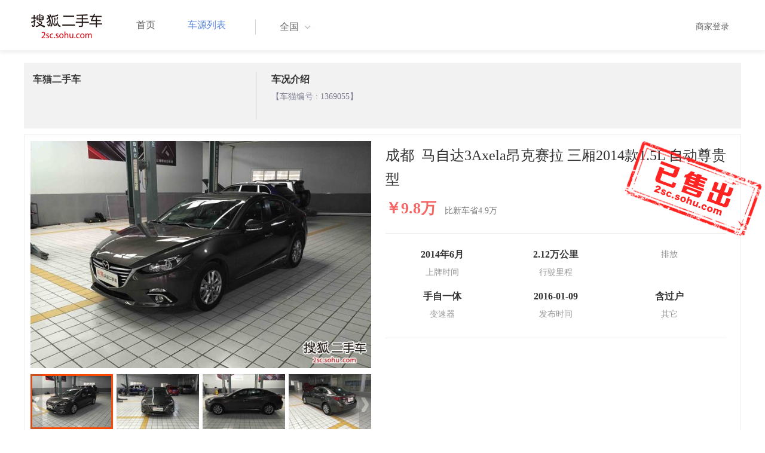

--- FILE ---
content_type: text/html;charset=UTF-8
request_url: http://2sc.sohu.com/sc-cd/buycar/carinfo_sohu_1880483.shtml
body_size: 37020
content:
<!DOCTYPE html PUBLIC "-//W3C//DTD XHTML 1.0 Transitional//EN" "http://www.w3.org/TR/xhtml1/DTD/xhtml1-transitional.dtd">
<html>
<head>
    <meta http-equiv="Content-Type" content="text/html; charset=UTF-8">
    <title>郑州二手别克GL8 Avenir2020款六座贤礼版 42.2万元 6629066_郑州鑫方圆二手车_搜狐二手车</title>
    <meta name="keywords"
          content="郑州二手别克GL8 Avenir2020款六座贤礼版，二手 别克，二手 别克GL8 Avenir ，郑州二手车，搜狐二手车"/>
    <meta name="description"
          content="别克GL8 Avenir别克GL8 Avenir2020款六座贤礼版 ， "/>
    <link rel="shortcut icon" type="image/x-icon" href="/favicon.ico">
    <link rel="stylesheet" type="text/css"
          href="//m3.auto.itc.cn/car/theme/2sc/20150302/style/cardetail/carinfo_boots201706291712.css">
    <link rel="stylesheet" type="text/css"
          href="//m3.auto.itc.cn/car/theme/2sc/20150302/style/cardetail/cardetail170912.css">
    <script type="text/javascript" src="//m3.auto.itc.cn/car/theme/2sc/20150302/js/jquery-1.11.2.js"></script>
    <script type="text/javascript" src="//m3.auto.itc.cn/car/theme/2sc/20150302/js/jquery-ui.min.js"></script>
    <script type="text/javascript" src="//m3.auto.itc.cn/car/theme/2sc/20150302/js/jquery.qrcode.min.js"></script>
    <script type="text/javascript">

</script>
</head>
<body>
<link rel="stylesheet" type="text/css" href="//m3.auto.itc.cn/car/theme/2sc/20150302/style/header170418.css"/>
<style>
    html,
    body {
        font-family: 'Microsoft YaHei', Tahoma, Verdana;
    }
    .yy_subwrap .lk2{ right:160px;}
    .yy_subwrap{ margin-top:40px;}
</style>
<!-- 导航栏 -->
<div class="navbar-wrapper">
    <div class="container">
        <nav class="navbar navbar-inverse navbar-static-top" role="navigation">
            <div class="container">
                <div class="navbar-header">
                    <h1 class="navbar-brand"><a href="/"><img
                                    src="//m3.auto.itc.cn/car/theme/2sc/20150302/images/logo.png" alt="搜狐二手车"></a></h1>
                </div>
                <div id="navbar">
                    <ul class="nav navbar-nav" role="menu">
                        <li >
                            <a href="/">首页</a>
                        </li>
                        <li class="active">
                            <a href="/buycar/">车源列表</a>
                        </li>
                    </ul>
                    <div class="city">
                        <div id="city-box" class="clearfix">
                            <span id="J_city_show" class="J_city">全国</span><i class="J_city"></i>
                        </div>
                        <div id="city-select-box" class="city-open">
                            <div class="city-wrap clearfix">
                                <div class="area-box" id="areabox">
                                    <div class="hot-city">

                                    </div>
                                    <div class="area-city">

                                    </div>
                                    <div style="display:none;" class="city-box"></div>
                                </div>
                            </div>
                        </div>
                    </div>
                    <div class="userview">
                        <div class="user">
                            <p>&nbsp;&nbsp;

                                <a href="https://2sc.sohu.com/ctb/" target="_blank">商家登录</a></p>
                        </div>

                    </div>
                </div>
            </div>

        </nav>
    </div>
</div>

<script type="text/javascript">
    var modelid =4299;
    var trimmid =125785;
    var entertrimmname = '马自达3Axela昂克赛拉 三厢2014款1.5L 自动尊贵型';
    var link = '/buycar/carinfo_sohu_1880483.shtml';
    var carid = '1880483';
    var price = '42.2';
    var picUrl = '//590233ee4fbb3.cdn.sohucs.com/auto/1-auto5541563464925751646099847168';
    var mileageStr = '2.12万公里';
    var firstLicenseDate = '2014年6月';
    var cityname = '郑州';
    var dealerId = '389064';
    var brandid = '190';
    var modelYear = '2014';
    var licenseProvince = '510000';
    var licenseCity = '510100';
    var mileage = '2.12万公里';
    var carflag1 =3;
    var _cityUrl = "/buycar/";
</script>

<div class="dealer-info clearfix">
    <div class="col-md-3">
        <div class="dealer-title">
            <ul class="dealer_bq">
                <li></li>
                <li></li>
                <li>
                </li>
            </ul>
            <h3>车猫二手车</h3>
            <div class="dealer-profile">
                <span class="r"></span><label
                        class="message"></label>
            </div>
            <div class="dealer-bot"></div>

        </div>
    </div>
    <div class="col-md-9">
        <h3>车况介绍</h3>
        <div class="tip-message" title="">【车猫编号 : 1369055】</div>
    </div>
</div>

<div class="car-info">
    <div class="car-info-tbox">
        <div id="a-img" class="picture-browse">
            <a id="bigLinkMore"
               href="/buycar/carinfo_sohu_1880483.shtml"
               target="_blank" title="马自达3Axela昂克赛拉 三厢2014款1.5L 自动尊贵型" class="pic-img">
                <img width="570" height="380" class="pic" src="//590233ee4fbb3.cdn.sohucs.com/x/m_-135x55_1_2sc-logo1.png/auto/20-RZ-20151208-04204431-appearance-number1.jpeg_z648x432"
                     alt="马自达3Axela昂克赛拉 三厢2014款1.5L 自动尊贵型"></a>

            <div class="img-nav clearfix">
                <a class="btn-l-s" id="btnleft2" href="javascript:;"></a>
                <a class="btn-r-s" id="btnright2" href="javascript:;"></a>

                <div class="clearfix" style="overflow:hidden;width:570px; height:100px; overflow:hidden;">
                    <ul class="clearfix">
                        <input type="hidden" value="0"/>
                        <li data-index="0" class="cur">

                            <a id="smallLinkMore"
                               href="/buycar/carinfo_sohu_1880483.shtml"
                               target="_blank"
                               title="马自达3Axela昂克赛拉 三厢2014款1.5L 自动尊贵型">
                                <img src="//590233ee4fbb3.cdn.sohucs.com/auto/20-RZ-20151208-04204431-appearance-number1.jpeg_z150x100" big="//590233ee4fbb3.cdn.sohucs.com/x/m_-135x55_1_2sc-logo1.png/auto/20-RZ-20151208-04204431-appearance-number1.jpeg_z648x432"
                                     alt="马自达3Axela昂克赛拉 三厢2014款1.5L 自动尊贵型"/>
                            </a>
                        </li>
                        <input type="hidden" value="1"/>
                        <li data-index="1">

                            <a id="smallLinkMore"
                               href="/buycar/carinfo_sohu_1880483.shtml"
                               target="_blank"
                               title="马自达3Axela昂克赛拉 三厢2014款1.5L 自动尊贵型">
                                <img src="//590233ee4fbb3.cdn.sohucs.com/auto/20-RZ-20151208-04204431-appearance-number2.jpeg_z150x100" big="//590233ee4fbb3.cdn.sohucs.com/x/m_-135x55_1_2sc-logo1.png/auto/20-RZ-20151208-04204431-appearance-number2.jpeg_z648x432"
                                     alt="马自达3Axela昂克赛拉 三厢2014款1.5L 自动尊贵型"/>
                            </a>
                        </li>
                        <input type="hidden" value="2"/>
                        <li data-index="2">

                            <a id="smallLinkMore"
                               href="/buycar/carinfo_sohu_1880483.shtml"
                               target="_blank"
                               title="马自达3Axela昂克赛拉 三厢2014款1.5L 自动尊贵型">
                                <img src="//590233ee4fbb3.cdn.sohucs.com/auto/20-RZ-20151208-04204431-appearance-number3.jpeg_z150x100" big="//590233ee4fbb3.cdn.sohucs.com/x/m_-135x55_1_2sc-logo1.png/auto/20-RZ-20151208-04204431-appearance-number3.jpeg_z648x432"
                                     alt="马自达3Axela昂克赛拉 三厢2014款1.5L 自动尊贵型"/>
                            </a>
                        </li>
                        <input type="hidden" value="3"/>
                        <li data-index="3">

                            <a id="smallLinkMore"
                               href="/buycar/carinfo_sohu_1880483.shtml"
                               target="_blank"
                               title="马自达3Axela昂克赛拉 三厢2014款1.5L 自动尊贵型">
                                <img src="//590233ee4fbb3.cdn.sohucs.com/auto/20-RZ-20151208-04204431-appearance-number4.jpeg_z150x100" big="//590233ee4fbb3.cdn.sohucs.com/x/m_-135x55_1_2sc-logo1.png/auto/20-RZ-20151208-04204431-appearance-number4.jpeg_z648x432"
                                     alt="马自达3Axela昂克赛拉 三厢2014款1.5L 自动尊贵型"/>
                            </a>
                        </li>
                        <input type="hidden" value="4"/>
                        <li data-index="4">

                            <a id="smallLinkMore"
                               href="/buycar/carinfo_sohu_1880483.shtml"
                               target="_blank"
                               title="马自达3Axela昂克赛拉 三厢2014款1.5L 自动尊贵型">
                                <img src="//590233ee4fbb3.cdn.sohucs.com/auto/20-RZ-20151208-04204431-appearance-number5.jpeg_z150x100" big="//590233ee4fbb3.cdn.sohucs.com/x/m_-135x55_1_2sc-logo1.png/auto/20-RZ-20151208-04204431-appearance-number5.jpeg_z648x432"
                                     alt="马自达3Axela昂克赛拉 三厢2014款1.5L 自动尊贵型"/>
                            </a>
                        </li>
                        <input type="hidden" value="5"/>
                        <li data-index="5">

                            <a id="smallLinkMore"
                               href="/buycar/carinfo_sohu_1880483.shtml"
                               target="_blank"
                               title="马自达3Axela昂克赛拉 三厢2014款1.5L 自动尊贵型">
                                <img src="//590233ee4fbb3.cdn.sohucs.com/auto/20-RZ-20151208-04204431-appearance-number6.jpeg_z150x100" big="//590233ee4fbb3.cdn.sohucs.com/x/m_-135x55_1_2sc-logo1.png/auto/20-RZ-20151208-04204431-appearance-number6.jpeg_z648x432"
                                     alt="马自达3Axela昂克赛拉 三厢2014款1.5L 自动尊贵型"/>
                            </a>
                        </li>
                        <input type="hidden" value="6"/>
                        <li data-index="6">

                            <a id="smallLinkMore"
                               href="/buycar/carinfo_sohu_1880483.shtml"
                               target="_blank"
                               title="马自达3Axela昂克赛拉 三厢2014款1.5L 自动尊贵型">
                                <img src="//590233ee4fbb3.cdn.sohucs.com/auto/20-RZ-20151208-04204431-appearance-number7.jpeg_z150x100" big="//590233ee4fbb3.cdn.sohucs.com/x/m_-135x55_1_2sc-logo1.png/auto/20-RZ-20151208-04204431-appearance-number7.jpeg_z648x432"
                                     alt="马自达3Axela昂克赛拉 三厢2014款1.5L 自动尊贵型"/>
                            </a>
                        </li>
                        <input type="hidden" value="7"/>
                        <li data-index="7">

                            <a id="smallLinkMore"
                               href="/buycar/carinfo_sohu_1880483.shtml"
                               target="_blank"
                               title="马自达3Axela昂克赛拉 三厢2014款1.5L 自动尊贵型">
                                <img src="//590233ee4fbb3.cdn.sohucs.com/auto/20-RZ-20151208-04204431-appearance-number8.jpeg_z150x100" big="//590233ee4fbb3.cdn.sohucs.com/x/m_-135x55_1_2sc-logo1.png/auto/20-RZ-20151208-04204431-appearance-number8.jpeg_z648x432"
                                     alt="马自达3Axela昂克赛拉 三厢2014款1.5L 自动尊贵型"/>
                            </a>
                        </li>
                        <input type="hidden" value="8"/>
                        <li data-index="8">

                            <a id="smallLinkMore"
                               href="/buycar/carinfo_sohu_1880483.shtml"
                               target="_blank"
                               title="马自达3Axela昂克赛拉 三厢2014款1.5L 自动尊贵型">
                                <img src="//590233ee4fbb3.cdn.sohucs.com/auto/20-RZ-20151208-04204431-appearance-number9.jpeg_z150x100" big="//590233ee4fbb3.cdn.sohucs.com/x/m_-135x55_1_2sc-logo1.png/auto/20-RZ-20151208-04204431-appearance-number9.jpeg_z648x432"
                                     alt="马自达3Axela昂克赛拉 三厢2014款1.5L 自动尊贵型"/>
                            </a>
                        </li>
                        <input type="hidden" value="9"/>
                        <li data-index="9">

                            <a id="smallLinkMore"
                               href="/buycar/carinfo_sohu_1880483.shtml"
                               target="_blank"
                               title="马自达3Axela昂克赛拉 三厢2014款1.5L 自动尊贵型">
                                <img src="//590233ee4fbb3.cdn.sohucs.com/auto/20-RZ-20151208-04204431-appearance-number10.jpeg_z150x100" big="//590233ee4fbb3.cdn.sohucs.com/x/m_-135x55_1_2sc-logo1.png/auto/20-RZ-20151208-04204431-appearance-number10.jpeg_z648x432"
                                     alt="马自达3Axela昂克赛拉 三厢2014款1.5L 自动尊贵型"/>
                            </a>
                        </li>
                        <input type="hidden" value="10"/>
                        <li data-index="10">

                            <a id="smallLinkMore"
                               href="/buycar/carinfo_sohu_1880483.shtml"
                               target="_blank"
                               title="马自达3Axela昂克赛拉 三厢2014款1.5L 自动尊贵型">
                                <img src="//590233ee4fbb3.cdn.sohucs.com/auto/20-RZ-20151208-04204431-interior-number11.jpeg_z150x100" big="//590233ee4fbb3.cdn.sohucs.com/x/m_-135x55_1_2sc-logo1.png/auto/20-RZ-20151208-04204431-interior-number11.jpeg_z648x432"
                                     alt="马自达3Axela昂克赛拉 三厢2014款1.5L 自动尊贵型"/>
                            </a>
                        </li>
                        <input type="hidden" value="11"/>
                        <li data-index="11">

                            <a id="smallLinkMore"
                               href="/buycar/carinfo_sohu_1880483.shtml"
                               target="_blank"
                               title="马自达3Axela昂克赛拉 三厢2014款1.5L 自动尊贵型">
                                <img src="//590233ee4fbb3.cdn.sohucs.com/auto/20-RZ-20151208-04204431-interior-number12.jpeg_z150x100" big="//590233ee4fbb3.cdn.sohucs.com/x/m_-135x55_1_2sc-logo1.png/auto/20-RZ-20151208-04204431-interior-number12.jpeg_z648x432"
                                     alt="马自达3Axela昂克赛拉 三厢2014款1.5L 自动尊贵型"/>
                            </a>
                        </li>
                        <input type="hidden" value="12"/>
                        <li data-index="12">

                            <a id="smallLinkMore"
                               href="/buycar/carinfo_sohu_1880483.shtml"
                               target="_blank"
                               title="马自达3Axela昂克赛拉 三厢2014款1.5L 自动尊贵型">
                                <img src="//590233ee4fbb3.cdn.sohucs.com/auto/20-RZ-20151208-04204431-interior-number13.jpeg_z150x100" big="//590233ee4fbb3.cdn.sohucs.com/x/m_-135x55_1_2sc-logo1.png/auto/20-RZ-20151208-04204431-interior-number13.jpeg_z648x432"
                                     alt="马自达3Axela昂克赛拉 三厢2014款1.5L 自动尊贵型"/>
                            </a>
                        </li>
                        <input type="hidden" value="13"/>
                        <li data-index="13">

                            <a id="smallLinkMore"
                               href="/buycar/carinfo_sohu_1880483.shtml"
                               target="_blank"
                               title="马自达3Axela昂克赛拉 三厢2014款1.5L 自动尊贵型">
                                <img src="//590233ee4fbb3.cdn.sohucs.com/auto/20-RZ-20151208-04204431-interior-number14.jpeg_z150x100" big="//590233ee4fbb3.cdn.sohucs.com/x/m_-135x55_1_2sc-logo1.png/auto/20-RZ-20151208-04204431-interior-number14.jpeg_z648x432"
                                     alt="马自达3Axela昂克赛拉 三厢2014款1.5L 自动尊贵型"/>
                            </a>
                        </li>
                        <input type="hidden" value="14"/>
                        <li data-index="14">

                            <a id="smallLinkMore"
                               href="/buycar/carinfo_sohu_1880483.shtml"
                               target="_blank"
                               title="马自达3Axela昂克赛拉 三厢2014款1.5L 自动尊贵型">
                                <img src="//590233ee4fbb3.cdn.sohucs.com/auto/20-RZ-20151208-04204431-interior-number15.jpeg_z150x100" big="//590233ee4fbb3.cdn.sohucs.com/x/m_-135x55_1_2sc-logo1.png/auto/20-RZ-20151208-04204431-interior-number15.jpeg_z648x432"
                                     alt="马自达3Axela昂克赛拉 三厢2014款1.5L 自动尊贵型"/>
                            </a>
                        </li>
                        <input type="hidden" value="15"/>
                        <li data-index="15">

                            <a id="smallLinkMore"
                               href="/buycar/carinfo_sohu_1880483.shtml"
                               target="_blank"
                               title="马自达3Axela昂克赛拉 三厢2014款1.5L 自动尊贵型">
                                <img src="//590233ee4fbb3.cdn.sohucs.com/auto/20-RZ-20151208-04204431-interior-number16.jpeg_z150x100" big="//590233ee4fbb3.cdn.sohucs.com/x/m_-135x55_1_2sc-logo1.png/auto/20-RZ-20151208-04204431-interior-number16.jpeg_z648x432"
                                     alt="马自达3Axela昂克赛拉 三厢2014款1.5L 自动尊贵型"/>
                            </a>
                        </li>
                        <input type="hidden" value="16"/>
                        <li data-index="16">

                            <a id="smallLinkMore"
                               href="/buycar/carinfo_sohu_1880483.shtml"
                               target="_blank"
                               title="马自达3Axela昂克赛拉 三厢2014款1.5L 自动尊贵型">
                                <img src="//590233ee4fbb3.cdn.sohucs.com/auto/20-RZ-20151208-04204431-interior-number17.jpeg_z150x100" big="//590233ee4fbb3.cdn.sohucs.com/x/m_-135x55_1_2sc-logo1.png/auto/20-RZ-20151208-04204431-interior-number17.jpeg_z648x432"
                                     alt="马自达3Axela昂克赛拉 三厢2014款1.5L 自动尊贵型"/>
                            </a>
                        </li>
                        <input type="hidden" value="17"/>
                        <li data-index="17">

                            <a id="smallLinkMore"
                               href="/buycar/carinfo_sohu_1880483.shtml"
                               target="_blank"
                               title="马自达3Axela昂克赛拉 三厢2014款1.5L 自动尊贵型">
                                <img src="//590233ee4fbb3.cdn.sohucs.com/auto/20-RZ-20151208-04204431-interior-number18.jpeg_z150x100" big="//590233ee4fbb3.cdn.sohucs.com/x/m_-135x55_1_2sc-logo1.png/auto/20-RZ-20151208-04204431-interior-number18.jpeg_z648x432"
                                     alt="马自达3Axela昂克赛拉 三厢2014款1.5L 自动尊贵型"/>
                            </a>
                        </li>
                    </ul>
                </div>
            </div>
        </div>


        <div class="car-detail">
            <div class="car-detail-head">
                <h3>成都&nbsp;&nbsp;马自达3Axela昂克赛拉 三厢2014款1.5L 自动尊贵型
                </h3>

            </div>

            <div class="car-detail-askprice"><span class="car-price">￥9.8万</span>
                 <span class="car-price-new">比新车省4.9万</span>
            </div>
            <ul class="info_txt">
                <li><strong>2014年6月</strong>上牌时间</li>
                <li><strong>2.12万公里</strong>行驶里程
                </li>
                <li><strong><span class="car-extra-attr"></span></strong>排放</li>
                <li><strong>手自一体</strong>变速器
                </li>
                <li><strong>2016-01-09</strong>发布时间
                </li>
                <li><strong>含过户</strong>其它
                </li>
            </ul>

                <div class="sellico"></div>

        </div>
    </div>

</div>


<!----s= 卖车浮层--->
<div class="sidcarbox" id="CarBtn"><a href="#">点<br/>我<br/>卖<br/>车</a></div>
<div class="shadbox" id="CarShadow"></div>
<div class="buybox" id="CarLayer">
    <a href="javascript:void(0)" class="close">&times;</a>

    <div class="tx_fcmain">
        <strong>降价提醒</strong>

        <p>车主降价时，第一时间通知我</p>

        <div class="inputbox"><input name="" type="text" placeholder="请输入您的手机号"/></div>
        <div class="mztipbox">

            <input type="checkbox" id="agreementBtn2" style="vertical-align: top;"/>&nbsp;&nbsp;我已经同意<a href="//mobile.auto.sohu.com/policy/index.html" target="_blank">搜狐汽车隐私政策</a></div>
        <a href="#" class="btn">确定</a>
    </div>
    <div class="success-box"><p><strong>提交成功</strong>卖家收到信息第一时间联系您</p></div>
</div>

<div class="buybox" id="CarLayer1">
    <a href="javascript:void(0)" class="close">&times;</a>

    <div class="tx_fcmain">
        <strong>询问底价</strong>

        <p>车主收到消息后，第一时间联系我</p>

        <div class="inputbox"><input name="" type="text" placeholder="请输入您的手机号"/></div>
        <div class="mztipbox">

            <input type="checkbox" id="agreementBtn1" style="vertical-align: top;"/>&nbsp;&nbsp;我已经同意<a href="//mobile.auto.sohu.com/policy/index.html" target="_blank">搜狐汽车隐私政策</a></div>
        <a href="#" class="btn">确定</a>
    </div>
    <div class="success-box"><p><strong>提交成功</strong>卖家收到信息第一时间联系您</p></div>
</div>

<!----e= 卖车浮层--->
<div class="space30"></div>


<div class="car-param">
    <div id="submenutl" class="submenutl">
        <ul class="car-banner">
            <li><a data="a-param" href="#a-param">车辆参数</a></li>
            <li><a data="a-big-img" href="#a-big-img">车辆照片</a></li>
            <li ><a data="a-addr" href="#a-addr">看车地址</a></li>
        </ul>
    </div>
    <div class="car-base-param">
        <label id="a-param" class="car-title mb20">
            参数
        </label>

        <div class="col-md-5">
            <table class="table table-bordered">
                <tr>
                    <th colspan=2>基本参数</th>
                </tr>
                <tr>
                    <td class="attr-n">首次上牌日期：</td>
                    <td class="attr-v">2014年6月</td>
                </tr>
                <tr>
                    <td class="attr-n">保险截止日期：</td>
                    <td class="attr-v"></td>
                </tr>
                <tr>
                    <td class="attr-n">年检截止日期：</td>
                    <td class="attr-v"></td>
                </tr>
                <tr>
                    <td class="attr-n">车辆颜色</td>
                    <td class="attr-v">灰色</td>
                </tr>
                <tr>
                    <td class="attr-n">整备质量[mm]</td>
                    <td class="attr-v SIP_C_123"></td>
                </tr>
                <tr>
                    <td class="attr-n">轴距[mm]</td>
                    <td class="attr-v SIP_C_120"></td>
                </tr>
                <tr>
                    <td class="attr-n">长*宽*高(mm*mm*mm)</td>
                    <td class="attr-v SIP_C_293"></td>
                </tr>
            </table>
        </div>
        <div class="col-md-5  table-right">
            <table class="table table-bordered">
                <tr>
                    <th colspan=2>发动机参数</th>
                </tr>
                <tr>
                    <td class="attr-n">排量(L)</td>
                    <td class="attr-v">1.5</td>
                </tr>
                <tr>
                    <td class="attr-n">变速箱</td>
                    <td class="attr-v">手自一体</td>
                </tr>
                <tr>
                    <td class="attr-n">变速箱档位</td>
                    <td class="attr-v">6</td>
                </tr>
                <tr>
                    <td class="attr-n">最高车速[Km/h]</td>
                    <td class="attr-v SIP_C_112"></td>
                </tr>
                <tr>
                    <td class="attr-n">排放系统</td>
                    <td class="attr-v"></td>
                </tr>
                <tr>
                    <td class="attr-n">驱动方式</td>
                    <td class="attr-v SIP_C_159"></td>
                </tr>
                <tr>
                    <td class="attr-n">0-100km/h加速时间[s]</td>
                    <td class="attr-v SIP_C_113"></td>
                </tr>
            </table>
        </div>
    </div>
    <div class="space30"></div>

    <div class="car-base-param1">
        <div class="col-md-5" id="goodtab">
        </div>
        <div class="col-md-5 table-right" id="badtab">
        </div>
    </div>


    <div>
        <label id="a-big-img" class="car-title">
            本车图片
        </label>
    </div>
    <div class="car-big-img">

        <img  src="//590233ee4fbb3.cdn.sohucs.com/x/m_-135x55_1_2sc-logo1.png/auto/20-RZ-20151208-04204431-appearance-number1.jpeg_z648x432" width="600" height="400">
        <img class="img-right" src="//590233ee4fbb3.cdn.sohucs.com/x/m_-135x55_1_2sc-logo1.png/auto/20-RZ-20151208-04204431-appearance-number2.jpeg_z648x432" width="600" height="400">
        <img  src="//590233ee4fbb3.cdn.sohucs.com/x/m_-135x55_1_2sc-logo1.png/auto/20-RZ-20151208-04204431-appearance-number3.jpeg_z648x432" width="600" height="400">
        <img class="img-right" src="//590233ee4fbb3.cdn.sohucs.com/x/m_-135x55_1_2sc-logo1.png/auto/20-RZ-20151208-04204431-appearance-number4.jpeg_z648x432" width="600" height="400">
        <img  src="//590233ee4fbb3.cdn.sohucs.com/x/m_-135x55_1_2sc-logo1.png/auto/20-RZ-20151208-04204431-appearance-number5.jpeg_z648x432" width="600" height="400">
        <img class="img-right" src="//590233ee4fbb3.cdn.sohucs.com/x/m_-135x55_1_2sc-logo1.png/auto/20-RZ-20151208-04204431-appearance-number6.jpeg_z648x432" width="600" height="400">
        <img  src="//590233ee4fbb3.cdn.sohucs.com/x/m_-135x55_1_2sc-logo1.png/auto/20-RZ-20151208-04204431-appearance-number7.jpeg_z648x432" width="600" height="400">
        <img class="img-right" src="//590233ee4fbb3.cdn.sohucs.com/x/m_-135x55_1_2sc-logo1.png/auto/20-RZ-20151208-04204431-appearance-number8.jpeg_z648x432" width="600" height="400">
        <img  src="//590233ee4fbb3.cdn.sohucs.com/x/m_-135x55_1_2sc-logo1.png/auto/20-RZ-20151208-04204431-appearance-number9.jpeg_z648x432" width="600" height="400">
        <img class="img-right" src="//590233ee4fbb3.cdn.sohucs.com/x/m_-135x55_1_2sc-logo1.png/auto/20-RZ-20151208-04204431-appearance-number10.jpeg_z648x432" width="600" height="400">
        <img  src="//590233ee4fbb3.cdn.sohucs.com/x/m_-135x55_1_2sc-logo1.png/auto/20-RZ-20151208-04204431-interior-number11.jpeg_z648x432" width="600" height="400">
        <img class="img-right" src="//590233ee4fbb3.cdn.sohucs.com/x/m_-135x55_1_2sc-logo1.png/auto/20-RZ-20151208-04204431-interior-number12.jpeg_z648x432" width="600" height="400">
        <img  src="//590233ee4fbb3.cdn.sohucs.com/x/m_-135x55_1_2sc-logo1.png/auto/20-RZ-20151208-04204431-interior-number13.jpeg_z648x432" width="600" height="400">
        <img class="img-right" src="//590233ee4fbb3.cdn.sohucs.com/x/m_-135x55_1_2sc-logo1.png/auto/20-RZ-20151208-04204431-interior-number14.jpeg_z648x432" width="600" height="400">
        <img  src="//590233ee4fbb3.cdn.sohucs.com/x/m_-135x55_1_2sc-logo1.png/auto/20-RZ-20151208-04204431-interior-number15.jpeg_z648x432" width="600" height="400">
        <img class="img-right" src="//590233ee4fbb3.cdn.sohucs.com/x/m_-135x55_1_2sc-logo1.png/auto/20-RZ-20151208-04204431-interior-number16.jpeg_z648x432" width="600" height="400">
        <img  src="//590233ee4fbb3.cdn.sohucs.com/x/m_-135x55_1_2sc-logo1.png/auto/20-RZ-20151208-04204431-interior-number17.jpeg_z648x432" width="600" height="400">
        <img class="img-right" src="//590233ee4fbb3.cdn.sohucs.com/x/m_-135x55_1_2sc-logo1.png/auto/20-RZ-20151208-04204431-interior-number18.jpeg_z648x432" width="600" height="400">
    </div>


    <div >
        <label id="a-addr" class="car-title mb20">
            门店地址
        </label>
    </div>

    <div class="col-md-offset-13 col-md-10">
        <table class="table table-bordered">
            <tbody>
            <tr>
                <th>门店名称</th>
                <td>车猫二手车</td>
                <th>联系电话</th>
                <td>17858612254</td>
                <th>营业时间</th>
                <td>上午8:00-下午8:00</td>
            </tr>
            <tr>
                <th class="car-addr text-center">门店地址</th>
                <td class="car-addr-val" colspan="5">
                    拱墅区祥园路108号
                </td>

            </tr>
            </tbody>
        </table>
    </div>
    <div>

    </div>


</div>
</div>
<div class="space30"></div>
<form action="" target="_blank" name="bugForm"></form>
<script type="text/javascript">
    var addrflag = true;
</script>
<script type="text/javascript" src="//m3.auto.itc.cn/car/theme/2sc/wap2015/js/pro_city1228_2.js"></script>

<script type="text/javascript" src="//s.auto.itc.cn/pc-db/static/js/base_new_v2.js"></script>
<script type="text/javascript" src="//s.auto.itc.cn/pc-db/static/js/auto170117.js"></script>
<script type="text/javascript" src="//s.auto.itc.cn/pc-db/static/js/cardetail190806.js"></script>
<script type="text/javascript" src="//m2.auto.itc.cn/auto/content/pc2sc2022/pc2sc/from_detail170524.js"
        charset="UTF-8"></script>
<link rel="stylesheet" type="text/css" href="//m3.auto.itc.cn/car/theme/2sc/20150302/style/foot.css"/>
<div class="footer">


    <div class="container">
        <div class="linktitle"><span>友情链接</span></div>

        <div class="links">
            <ul class="link">
                <li><a href="http://auto.sohu.com/" target=_blank>搜狐汽车</a></li>
                <li><a href="http://www.niuche.com/" target="_blank">牛车网</a></li>
                <li><a href="http://www.vin114.net/" target=_blank>力洋VIN识别</a></li>
                <li><a href="http://www.jxedt.com/" target="_blank">驾校一点通</a></li>

            </ul>
            <ul class="link">
                <li><a href="http://www.qc188.com/" target=_blank>汽车江湖网</a></li>
                <li><a href="http://www.zyue.com/" target=_blank>众悦学车网</a></li>
                <li><a href="http://www.auto18.com/" target=_blank>中国汽车交易网</a></li>
                <li><a href="http://beijing.liebiao.com/ershouche/" target="_blank">列表网</a></li>
            </ul>
            <ul class="link">

                <li><a href="http://www.gaibar.com/" target="_blank">改吧汽车改装网</a></li>
                <li><a href="http://www.carjob.com.cn/" target=_blank>汽车人才网</a></li>
                <li><a href="http://www.ddc.net.cn/" target=_blank>电动汽车</a></li>
                <li><a href="http://www.cnpickups.com/" target=_blank>皮卡网</a></li>

            </ul>
            <ul class="link">
                <li><a href="http://www.kuparts.com/" target="_blank">酷配网</a></li>
                <li><a href="http://www.ocar.tv/" target="_blank">改装网</a></li>
                <li><a href="http://www.ln2car.com/" target=_blank>辽宁二手车网</a></li>
                <li><a href="http://auto.poco.cn/" target=_blank>POCO汽车网</a></li>
            </ul>
            <ul class="link">

                <li><a href="http://www.che300.com/" target="_blank">车300</a></li>
                <li><a href="http://www.16888.com/" target=_blank>车主之家</a></li>
                <li><a href="http://www.12365auto.com/" target=_blank>车质网</a></li>
                <li><a href="http://www.evtimes.cn/" target=_blank>电动车时代网</a></li>

            </ul>
            <ul class="link">

                <li><a href="http://2sc.sohu.com/sell/" target="_blank">我要卖车</a></li>
                <li><a href="http://www.chexun.com/" target=_blank>车讯网</a></li>
                <li><a href="http://www.chevip.com/" target=_blank>车唯网</a></li>
                <li><a href="http://www.zuzuche.com/" target=_blank>租车</a></li>

            </ul>
            <ul class="link">
                <li><a href="http://www.jingzhengu.com/" target="_blank">精真估</a></li>
                <li><a href="http://www.weizhang.cn/" target=_blank>驾驶证扣分查询</a></li>
                <li><a href="http://www.mycar168.com/" target=_blank>汽车大世界</a></li>


            </ul>
        </div>

    </div>



</div>
<div class="footer">
    <div class="container"><hr style="border-top: 1px solid #646464; width: 1200px;">

        <div class="foot-wrapper">

                <div class="relation"><span>合作伙伴</span></div>
                <a href="http://www.cada.cn/" target="_blank"><img src="//m3.auto.itc.cn/car/theme/2sc/20150302/images/xiehui_logo.png" alt="中国汽车流通协会"></a>
                <a href="http://xing.cada.cn/" target="_blank"><img src="http://i0.itc.cn/20180111/36fe_ae87bb0a_d32e_1be0_f2fd_5acb77bacc6b_1.jpg" alt="行认证"></a>
                <a href="http://www.cadcc.com.cn/" target="_blank"><img src="http://i0.itc.cn/20180110/36fe_dff4cf38_ad51_9d10_1544_85f3db4adb17_1.jpg" alt="全国工商联"></a>
        </div>


    </div>
</div>

<div id="footer">
    <hr style="border-top: 1px solid #646464; width: 1200px; margin-top: 0px;">
    <div class="usedCar-footer">
        <a href="//pinyin.sogou.com/" target="_blank" rel="nofollow">搜狗输入法</a>
        - <a href="//pay.sohu.com/" target="_blank" rel="nofollow">支付中心</a>
        - <a href="//hr.sohu.com" target="_blank" rel="nofollow">搜狐招聘</a>
        - <a href="//ad.sohu.com/" target="_blank" rel="nofollow">广告服务</a>
        - <a href="//corp.sohu.com/s2006/contactus/" target="_blank" rel="nofollow">联系方式</a>
        - <a href="//m.sohu.com/xchannel/TURBd01EQXdNekky" target="_blank" rel="nofollow">保护隐私权</a>
        - <a href="//investors.sohu.com/" target="_blank" rel="nofollow">About SOHU</a>
        - <a href="//corp.sohu.com/indexcn.shtml" target="_blank" rel="nofollow">公司介绍</a>
        <br>Copyright <span class="fontArial">©</span>
        <script>
            document.write((new Date()).getFullYear())
        </script> Sohu.com Inc. All Rights Reserved. 搜狐公司
        <span class="unline"><a href="http://corp.sohu.com/s2007/copyright/" target="_blank" rel="nofollow">版权所有</a></span>
        <br>搜狐不良信息举报邮箱：<a href="mailto:jubao@contact.sohu.com">jubaosohu@sohu-inc.com</a>
    </div>
</div>
<div style="display:none;">
    <script type="text/javascript">
        function logout(){
            document.location.href="//passport.sohu.com/sso/logout_js.jsp?s="+(new Date()).getTime() + "&ru="+document.location.href;
        }
    </script>
    <script src="//js.sohu.com/pv.js"></script>
</div>

</body>
</html>


--- FILE ---
content_type: application/x-javascript
request_url: http://m2.auto.itc.cn/auto/content/pc2sc2022/pc2sc/from_detail170524.js
body_size: 1389
content:

function _stopPropagation(e) {
	var e = e || window.event;
	if(e.stopPropagation) {
		e.stopPropagation();
	} else {
		e.cancelBubble = true;
	}
}

var checkVal={
	vtime:null,
	vcity:null,
	vmobile:null,
	vmileage:null,
	vMobile:function(opt){
		var txt=opt.txt;
		var phone = txt.val();
		var regPhone = new RegExp("^1[3,4,5,6,7,8,9]{1}[0-9]{9}$", "ig");
		if (phone == '' || !regPhone.test(phone)) {

			return false;
		}
		vmobile=phone;
		return true;
	},
	vMileage:function(opt){
		var txt=opt.txt;
		var mileValue = txt.val();
		if(isNaN(mileValue) || mileValue.length == 0 || mileValue>50 || mileValue<0){

			return false;
		}
		vmileage=mileValue;
		return true;

	}
}

function Layer(opt) {
	this.box = opt.box;
	this.shadbox = opt.shadbox;
	this.btn = opt.btn;
	this.flag = null;
	this.showflag = null;
	this.showlazy = 300;
	this.callback = opt.callback || null;
	this.init();
};
Layer.prototype = {
	init: function(){
		var k = this;
		var closebtn=k.box.find(".close");
		k.btn.click(function (e) {
			e.preventDefault();
			if(k.flag){
				clearTimeout(k.flag);
				k.flag = null;
			}
			k.showflag = setTimeout(function(){k.shadbox.show();k.box.show();},k.showlazy);
		})
		closebtn.click(function(e){
			e.preventDefault();
			if(k.showflag){
				clearTimeout(k.showflag);
				k.showflag = null;
			}
			k.flag = setTimeout(function(){
				k.shadbox.hide();
				k.box.hide();
				clearTimeout(k.flag);
				k.flag = null;
			},k.showlazy);

		})

	}
};



$(document).ready(function () {
	$(".info-tip").mouseenter(function(){
		$(this).find(".car-detail-fc").show();
	}).mouseleave(function(){
		$(this).find(".car-detail-fc").hide();
	})
	
	 $(".checktip").click(function(){
        $(this).toggleClass("checkedbox");
    });
	new Layer({
		box:$("#CarLayer"),
		shadbox:$("#CarShadow"),
		btn:$(".tip_ask")
	})
	new Layer({
		box:$("#CarLayer1"),
		shadbox:$("#CarShadow"),
		btn:$(".ask-box .btn")
	})


	$("#CarLayer1 .btn").click(function(e){
		e.preventDefault();
		var vm=checkVal.vMobile({
			txt:$("#CarLayer1 input")
		});
		
		if(!vm){alert("\u8bf7\u8f93\u5165\u6b63\u786e\u7535\u8bdd\u53f7\u7801");return false;}
		//if(!$(".checktip").hasClass("checkedbox")){
		//	alert('\u60a8\u8fd8\u672a\u63a5\u53d7\u300a\u4e2a\u4eba\u4fe1\u606f\u4f7f\u7528\u53ca\u4fdd\u62a4\u534f\u8bae\u300b');
		//	return false;
		//}
		if(!$('#agreementBtn1')[0].checked) {
				alert('\u8bf7\u5148\u9605\u8bfb\u5e76\u540c\u610f\u300a\u641c\u72d0\u79c1\u653f\u7b56\u300b');
				return false;
			}
		var  para = {'trimmid':trimmid,'entername':encodeURI(entertrimmname),'perphone':$("#CarLayer1 input").val(),'province':licenseProvince,'city':licenseCity,'carid':carid}
		$.ajax({
			type: "get",
			url:'/sellCarWeb/displaceSave/?flag=2&referid=pcxqyxwdj',
			data:para,
			dataType : "jsonp",
			error: function() {
			},
			success: function(data) {
				if(data.code==0){
					$("#CarLayer1 .tx_fcmain").hide();
					$("#CarLayer1 .success-box").show();
					setTimeout(function(){$("#CarLayer1 .success-box").hide(); $("#CarLayer1 .tx_fcmain").show();$("#CarShadow").hide();$("#CarLayer1").hide()},2000);
				}
			}
		});
	})

	$("#CarLayer .btn").click(function(e){
		e.preventDefault();
		var vm=checkVal.vMobile({
			txt:$("#CarLayer input")
		});
		
		if(!vm){alert("\u8bf7\u8f93\u5165\u6b63\u786e\u7535\u8bdd\u53f7\u7801");return false;}
		//if(!$(".checktip").hasClass("checkedbox")){
		//	alert('\u60a8\u8fd8\u672a\u63a5\u53d7\u300a\u4e2a\u4eba\u4fe1\u606f\u4f7f\u7528\u53ca\u4fdd\u62a4\u534f\u8bae\u300b');
		//	return false;
		//}
		if(!$('#agreementBtn2')[0].checked) {
				alert('\u8bf7\u5148\u9605\u8bfb\u5e76\u540c\u610f\u300a\u641c\u72d0\u79c1\u653f\u7b56\u300b');
				return false;
			}
		var  para = {'trimmid':trimmid,'entername':encodeURI(entertrimmname),'perphone':$("#CarLayer input").val(),'province':licenseProvince,'city':licenseCity,'carid':carid}
		$.ajax({
			type: "get",
			url:'/sellCarWeb/displaceSave/?flag=2&referid=pcxqyjjtx',
			data:para,
			dataType : "jsonp",
			error: function() {
			},
			success: function(data) {
				if(data.code==0){
					$("#CarLayer .tx_fcmain").hide();
					$("#CarLayer .success-box").show();
					setTimeout(function(){$("#CarLayer .success-box").hide(); $("#CarLayer .tx_fcmain").show();$("#CarShadow").hide();$("#CarLayer").hide()},2000);
				}
			}
		});
	})


});